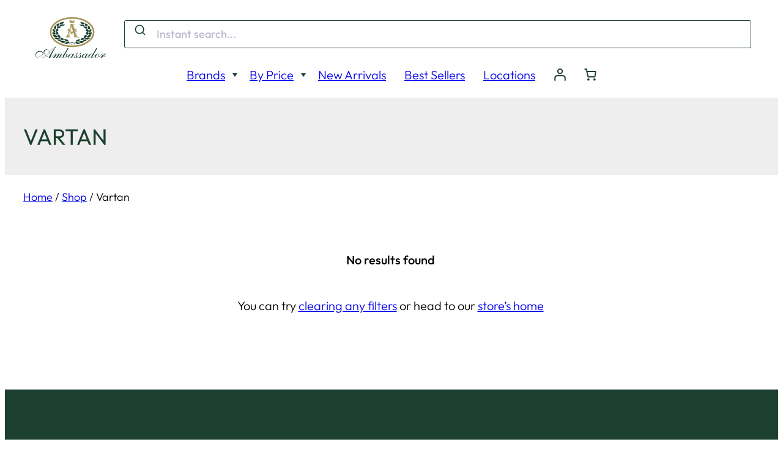

--- FILE ---
content_type: image/svg+xml
request_url: https://ambassadorcigars.com/wp-content/uploads/2018/12/AFC-Green-Gold.svg
body_size: 15365
content:
<?xml version="1.0" encoding="UTF-8" standalone="no"?>
<!-- Created with Inkscape (http://www.inkscape.org/) -->

<svg
   xmlns:dc="http://purl.org/dc/elements/1.1/"
   xmlns:cc="http://creativecommons.org/ns#"
   xmlns:rdf="http://www.w3.org/1999/02/22-rdf-syntax-ns#"
   xmlns:svg="http://www.w3.org/2000/svg"
   xmlns="http://www.w3.org/2000/svg"
   xmlns:sodipodi="http://sodipodi.sourceforge.net/DTD/sodipodi-0.dtd"
   xmlns:inkscape="http://www.inkscape.org/namespaces/inkscape"
   id="svg2"
   version="1.1"
   inkscape:version="0.91 r13725"
   xml:space="preserve"
   width="763.61078"
   height="441.69894"
   viewBox="0 0 763.61078 441.69894"
   sodipodi:docname="AFC Green &amp; Gold.svg"
   inkscape:export-filename="/Users/michaelbowne/Desktop/AFC/Lounge/AFC-Green-&amp;-Gold-ll.png"
   inkscape:export-xdpi="300"
   inkscape:export-ydpi="300"><metadata
     id="metadata8"><rdf:RDF><cc:Work
         rdf:about=""><dc:format>image/svg+xml</dc:format><dc:type
           rdf:resource="http://purl.org/dc/dcmitype/StillImage" /><dc:title /></cc:Work></rdf:RDF></metadata><defs
     id="defs6"><clipPath
       clipPathUnits="userSpaceOnUse"
       id="clipPath18"><path
         d="m 0.06688525,572.4261 610.88861475,0 0,-353.3592 -610.88861475,0 0,353.3592 z"
         id="path20"
         inkscape:connector-curvature="0" /></clipPath><clipPath
       clipPathUnits="userSpaceOnUse"
       id="clipPath24"><path
         d="m 0,219 612,0 0,354 -612,0 0,-354 z"
         id="path26"
         inkscape:connector-curvature="0" /></clipPath><clipPath
       clipPathUnits="userSpaceOnUse"
       id="clipPath50"><path
         d="m 0,219 612,0 0,354 -612,0 0,-354 z"
         id="path52"
         inkscape:connector-curvature="0" /></clipPath><clipPath
       clipPathUnits="userSpaceOnUse"
       id="clipPath60"><path
         d="m 0.06688525,572.4261 610.88861475,0 0,-353.3592 -610.88861475,0 0,353.3592 z"
         id="path62"
         inkscape:connector-curvature="0" /></clipPath><clipPath
       clipPathUnits="userSpaceOnUse"
       id="clipPath66"><path
         d="m 0,219 612,0 0,354 -612,0 0,-354 z"
         id="path68"
         inkscape:connector-curvature="0" /></clipPath><clipPath
       clipPathUnits="userSpaceOnUse"
       id="clipPath78"><path
         d="m 0,219 612,0 0,354 -612,0 0,-354 z"
         id="path80"
         inkscape:connector-curvature="0" /></clipPath></defs><sodipodi:namedview
     pagecolor="#ffffff"
     bordercolor="#666666"
     borderopacity="1"
     objecttolerance="10"
     gridtolerance="10"
     guidetolerance="10"
     inkscape:pageopacity="0"
     inkscape:pageshadow="2"
     inkscape:window-width="1440"
     inkscape:window-height="799"
     id="namedview4"
     showgrid="false"
     fit-margin-top="0"
     fit-margin-left="0"
     fit-margin-right="0"
     fit-margin-bottom="0"
     inkscape:zoom="0.63513856"
     inkscape:cx="518.71363"
     inkscape:cy="423.80533"
     inkscape:window-x="0"
     inkscape:window-y="1"
     inkscape:window-maximized="1"
     inkscape:current-layer="g10" /><g
     id="g10"
     inkscape:groupmode="layer"
     inkscape:label="AFC Green &amp; Gold"
     transform="matrix(1.25,0,0,-1.25,-0.08360656,715.53258)"><g
       id="g12" /><g
       id="g3595"><g
         clip-path="url(#clipPath24)"
         id="g22"><path
           inkscape:connector-curvature="0"
           id="path28"
           style="fill:#1c402f;fill-opacity:1;fill-rule:nonzero;stroke:none"
           d="m 124.6763,242.2705 c 3.011,6.4399 6.2772,12.7539 9.7987,18.9408 3.5204,6.1857 7.3897,12.3147 11.6057,18.3845 8.2927,12.1408 17.9988,24.2582 29.1185,36.3532 -7.4543,-3.1045 -15.5229,-8.2491 -24.2035,-15.4304 -8.6817,-7.1823 -17.9531,-16.4493 -27.8154,-27.8008 0.777,-2.6899 1.4169,-5.6552 1.9219,-8.898 0.1828,-1.3444 0.3422,-2.8972 0.4793,-4.6586 0.1371,-1.7613 0.2062,-3.4055 0.2062,-4.9339 0,-0.9274 0,-1.8315 0,-2.711 -0.1549,-1.2976 -0.2575,-2.2708 -0.3076,-2.9196 0,-0.7424 -0.0457,-1.4492 -0.1349,-2.1202 -0.0892,-0.6734 -0.3122,-2.0746 -0.6689,-4.206 z m -5.586,-11.4954 c 1.6175,4.0265 2.8092,7.9382 3.5717,11.7339 0.7636,3.7947 1.1459,7.6138 1.1459,11.4553 0,3.4724 -0.1817,6.5737 -0.5417,9.3048 -0.3601,2.73 -0.9231,5.3464 -1.6878,7.8457 l -8.2023,-8.8278 c -9.0351,-9.7786 -16.03354,-16.9855 -20.99085,-21.6184 3.74445,-2.7679 7.79105,-4.9696 12.13855,-6.6072 4.3464,-1.6375 9.2023,-2.7333 14.5665,-3.2863 z m -28.51653,11.0082 c 5.83797,5.2829 13.99463,13.6948 24.46773,25.2336 l 5.5615,6.1189 c -2.9184,5.6897 -6.402,10.0038 -10.453,12.9412 -4.0522,2.9374 -8.626,4.4066 -13.7182,4.4066 -5.69639,0 -10.53331,-2.1894 -14.51632,-6.5659 -3.98191,-4.3754 -5.97286,-9.7374 -5.97286,-16.0814 0,-5.0956 1.16715,-9.7274 3.50145,-13.8954 2.33318,-4.1692 6.04308,-8.2214 11.1297,-12.1576 z M 114.3504,219 l 2.1548,5.3932 1.8059,4.3564 c -5.0499,0.5073 -9.8232,1.6042 -14.3179,3.2886 -4.49582,1.6844 -8.96822,4.003 -13.41609,6.9583 C 82.83738,232.3079 74.73869,227.3016 66.28105,223.9818 57.82341,220.6599 48.96111,219 39.69193,219 27.45751,219 17.78256,221.6732 10.66931,227.0195 3.556066,232.367 0,239.6475 0,248.8587 c 0,8.9347 3.777902,16.6187 11.33259,23.0542 7.55469,6.4344 16.50059,9.6527 26.83659,9.6527 8.2503,0 14.93659,-1.9598 20.05777,-5.8781 5.12118,-3.9195 7.68289,-8.9404 7.68289,-15.0615 0,-7.4198 -2.77017,-13.4606 -8.3105,-18.1225 -5.54032,-4.6619 -12.69147,-6.9906 -21.45232,-6.9906 -2.27076,0 -4.00977,0.1337 -5.21482,0.4035 -1.20617,0.2698 -1.83154,0.6521 -1.87836,1.1471 0.13934,0.1783 0.28983,0.3132 0.45259,0.4035 0.16164,0.0903 0.42806,0.136 0.79927,0.136 l 0.69561,0 4.58944,-0.2096 c 8.15666,0 14.79614,2.0055 19.91843,6.0164 5.1223,4.0097 7.68289,9.0741 7.68289,15.1941 0,5.1 -2.00322,9.18 -6.01187,12.24 -4.00866,3.06 -9.44197,4.5905 -16.29994,4.5905 -10.10301,0 -18.80256,-2.973 -26.10085,-8.9191 -7.298295,-5.9461 -10.948,-12.9668 -10.948,-21.0633 0,-7.3117 3.208262,-13.2232 9.6259,-17.7346 6.41653,-4.5114 15.07036,-6.7666 25.95817,-6.7666 4.68085,0 9.12872,0.3924 13.34472,1.1761 4.216,0.7837 8.45652,2.0288 12.71934,3.7355 8.24807,3.2284 15.98446,8.0708 23.21253,14.5275 -6.06092,4.8637 -10.58459,9.9837 -13.56768,15.358 -2.98531,5.3731 -4.47685,10.9803 -4.47685,16.8171 0,6.5314 2.08348,11.8599 6.25266,15.9834 4.17029,4.1235 9.42636,6.1858 15.77377,6.1858 5.65069,0 11.06953,-1.7145 16.25873,-5.1391 5.188,-3.4245 9.588,-8.3773 13.2031,-14.8574 12.327,13.5944 23.0899,23.8491 32.2889,30.7616 9.1989,6.9126 19.0355,12.6202 29.5097,17.1204 -5.0509,-6.072 -9.9525,-12.5276 -14.7014,-19.3644 -4.751,-6.8367 -9.3037,-13.9868 -13.6601,-21.4478 -8.5747,-14.7872 -17.0079,-31.9845 -25.3039,-51.5897 3.2897,0 6.3932,0.6443 9.3127,1.9352 2.9184,1.2909 5.6518,3.1804 8.2001,5.6719 1.1583,1.1058 1.9687,1.6821 2.4324,1.7289 l 0.2085,-0.1393 0.2084,-0.2787 c 0,-1.8928 -2.1314,-4.1068 -6.3931,-6.6428 -4.2639,-2.5383 -9.258,-4.06 -14.9845,-4.5672 L 125.4801,220.5216 114.3504,219" /><path
           inkscape:connector-curvature="0"
           id="path30"
           style="fill:#1c402f;fill-opacity:1;fill-rule:nonzero;stroke:none"
           d="m 151.0302,219.4883 18.6209,27.7473 0.5562,0.9052 c 2.6398,3.8938 3.9608,6.4433 3.9608,7.6494 0,0.6031 -0.1394,1.0434 -0.417,1.3221 -0.2786,0.2776 -0.7881,0.4627 -1.5283,0.5563 -1.4826,0 -3.4401,-0.9754 -5.8725,-2.9262 -2.4324,-1.9509 -6.0342,-5.459 -10.8042,-10.5211 -0.5094,-0.5117 -1.1582,-1.2307 -1.9452,-2.1593 -0.7882,-0.9297 -1.2976,-1.5328 -1.5295,-1.8114 -1.5763,-1.9509 -2.642,-2.9508 -3.1971,-2.9965 l -0.486,0.1393 -0.2085,0.4181 c 0,0.3712 0.2319,0.8817 0.6956,1.5328 l 2.5717,3.2049 4.5181,4.9473 c 4.6341,4.9227 8.121,8.2313 10.4609,9.928 2.341,1.6944 4.4601,2.5427 6.3608,2.5427 1.6688,0 3.0121,-0.6164 4.0321,-1.846 1.0188,-1.2318 1.5294,-2.8683 1.5294,-4.9116 0,-2.2295 -0.4637,-4.5293 -1.3912,-6.8981 -0.8361,-2.5082 -2.2741,-5.3419 -4.3141,-8.5 6.3931,8.0819 11.4663,13.7951 15.2186,17.1393 3.7523,3.3443 6.926,5.0164 9.5211,5.0164 1.622,0 2.9775,-0.5808 4.0655,-1.7412 1.0891,-1.1616 1.6331,-2.5785 1.6331,-4.2506 0,-2.4625 -0.4748,-4.9818 -1.4246,-7.5591 -0.9498,-2.5785 -2.467,-5.3542 -4.5516,-8.3261 3.7512,4.3196 7.0174,7.9303 9.7965,10.8343 2.778,2.9017 5.0253,5.0743 6.7398,6.5146 3.5193,3.0187 6.3686,4.5281 8.5457,4.5281 1.574,0 2.8594,-0.6365 3.8559,-1.9096 0.9955,-1.2719 1.4938,-2.973 1.4938,-5.1022 0,-3.4713 -2.3621,-8.4465 -7.0854,-14.9265 l -1.7356,-2.4291 c -2.5929,-3.6107 -4.3309,-6.2605 -5.2104,-7.9493 -0.8795,-1.69 -1.3199,-3.0199 -1.3199,-3.9908 0,-0.8796 0.1851,-1.5284 0.5552,-1.9442 0.3701,-0.4169 0.9509,-0.6253 1.739,-0.6253 1.1114,0 3.0344,1.0478 5.7677,3.1458 2.7334,2.098 5.9305,5.0833 9.5903,8.9559 l 3.8225,4.1503 c 1.4826,1.6587 2.3867,2.4903 2.711,2.4903 0.3244,-0.0925 0.5318,-0.185 0.6254,-0.2764 l 0.2776,-0.417 c 0,-0.6922 -2.0612,-3.1603 -6.1858,-7.4041 l -0.8338,-0.8305 c -3.8916,-4.0154 -7.169,-7.0018 -9.8333,-8.9627 -2.6653,-1.9619 -4.692,-2.9418 -6.0809,-2.9418 -1.9921,0 -3.6263,0.913 -4.9005,2.7423 -1.273,1.8282 -1.9096,4.2695 -1.9096,7.3239 0,2.0824 0.5652,4.3498 1.7,6.8034 1.1326,2.4524 3.5962,6.0163 7.392,10.6916 l 2.1503,2.6375 c 1.3422,1.6654 2.36,3.0544 3.0544,4.1647 0.6945,1.1103 1.0412,1.9676 1.0412,2.5695 0,0.6009 -0.1393,1.0412 -0.4169,1.3188 -0.1393,0.2307 -0.5317,0.3701 -1.1805,0.4169 -2.0378,0 -6.1947,-3.293 -12.4697,-9.8767 -6.2749,-6.5838 -13.9277,-15.6935 -22.9583,-27.3305 l -9.9336,-0.9731 18.4759,27.7473 c 0.7882,1.2051 1.5518,2.3878 2.2931,3.5483 0.6008,0.9731 1.0412,1.7368 1.3199,2.2941 0.5551,1.1126 0.8338,2.0634 0.8338,2.8516 0,0.6019 -0.1516,1.0423 -0.4526,1.321 -0.301,0.2786 -0.8227,0.418 -1.5629,0.418 -3.7054,0 -14.2209,-10.6872 -31.5431,-32.0603 l -4.1691,-5.1469 -10.0741,-0.9731" /><path
           inkscape:connector-curvature="0"
           id="path32"
           style="fill:#1c402f;fill-opacity:1;fill-rule:nonzero;stroke:none"
           d="m 288.6254,306.5784 -35.4346,-60.1945 c -4.6798,-7.8991 -7.8535,-13.4673 -9.5212,-16.7001 -1.3432,-2.7724 -2.0154,-4.7366 -2.0154,-5.8904 0,-1.0166 0.3244,-1.7223 0.9731,-2.1146 0.6488,-0.3924 1.7379,-0.5886 3.2663,-0.5886 4.9573,0 9.5668,2.2194 13.8296,6.6595 4.2639,4.439 6.9739,10.1955 8.1321,17.272 l 0.6945,6.1033 c 0.5095,5.7811 2.1772,8.6717 5.0042,8.6717 1.2975,0 2.3042,-0.4983 3.0221,-1.4927 0.719,-0.9955 1.0779,-2.4424 1.0779,-4.3386 0,-2.9619 -0.7881,-6.3173 -2.3632,-10.0663 -1.5752,-3.7489 -3.7757,-7.5201 -6.6016,-11.3136 l 1.1114,-0.2096 1.321,-0.2073 c 1.5283,0 3.3353,0.5406 5.4199,1.6242 2.0846,1.0813 4.1235,2.6141 6.1167,4.5972 l 2.0154,2.0735 0.417,0.3455 0.5551,0.1383 0.4169,-0.2085 0.1394,-0.6231 -0.0691,-0.5541 -1.6677,-2.0065 c -2.0857,-2.3544 -4.3565,-4.1659 -6.8123,-5.4344 -2.4558,-1.2697 -5.003,-1.9029 -7.6439,-1.9029 l -1.9452,0.0691 c -0.6031,0 -1.0657,0.0457 -1.3901,0.1393 -3.4758,-3.6932 -7.101,-6.5224 -10.8767,-8.4832 -3.7767,-1.962 -7.4487,-2.943 -11.0148,-2.943 -2.5484,0 -4.5872,0.7848 -6.1156,2.3555 -1.4369,1.6632 -2.1548,3.9027 -2.1548,6.7219 0,2.8627 1.8059,8.1054 5.4199,15.727 l 0.1394,0.2776 -3.4045,-3.8314 -1.1114,-1.2541 c -0.9732,-1.1148 -1.6465,-1.6967 -2.0166,-1.7424 l -0.5551,0.0702 -0.1394,0.4861 c 0,0.2775 0.9498,1.5762 2.8482,3.8949 8.2425,9.7385 15.8607,20.5427 22.8547,32.4126 l 18.2106,31.2042 9.8678,1.2563" /><path
           inkscape:connector-curvature="0"
           id="path34"
           style="fill:#1c402f;fill-opacity:1;fill-rule:nonzero;stroke:none"
           d="m 291.642,225.9494 c 0,-1.3411 0.2898,-2.4057 0.8684,-3.1916 0.5796,-0.787 1.4246,-1.1794 2.5371,-1.1794 1.5752,0 3.5438,0.7859 5.9082,2.3588 2.3622,1.573 4.7946,3.7713 7.2983,6.5938 1.8985,2.0813 3.5795,4.1168 5.0387,6.1066 1.4581,1.9899 2.7445,4.0488 3.8571,6.178 2.1325,4.1179 3.1971,7.5881 3.1971,10.4107 0,1.2953 -0.4638,2.3365 -1.389,3.1235 -0.8818,0.8785 -1.9709,1.3188 -3.2685,1.3188 -2.3164,0 -4.8536,-1.0077 -7.6093,-3.0199 -2.7568,-2.0132 -5.4333,-4.8358 -8.0284,-8.4677 -2.5952,-3.6318 -4.6452,-7.2871 -6.1512,-10.9658 -1.5061,-3.6787 -2.2585,-6.7665 -2.2585,-9.2658 z m 30.4461,24.1389 5.8391,8.5568 9.3818,0.5563 -15.6389,-24.5737 c -2.2752,-3.6107 -3.7378,-6.1099 -4.3888,-7.4978 -0.6031,-1.5272 -0.9063,-2.73 -0.9063,-3.6096 0,-0.787 0.1617,-1.3544 0.486,-1.7011 0.3244,-0.3467 0.8796,-0.5195 1.6677,-0.5195 1.204,0 3.0801,0.9899 5.6284,2.9731 2.5472,1.982 5.7889,5.0019 9.7274,9.0585 l 3.8213,4.0811 c 1.389,1.5205 2.2931,2.3276 2.7089,2.4201 0.3244,0 0.5328,-0.0468 0.6265,-0.1382 l 0.2073,-0.4169 c 0,-0.5529 -0.5339,-1.4525 -1.5985,-2.6977 -0.7425,-0.8785 -1.4135,-1.6387 -2.0166,-2.2842 -0.6031,-0.6465 -1.5763,-1.6386 -2.9196,-2.9764 -5.0052,-5.1211 -8.6995,-8.4542 -11.0862,-10.0004 C 321.2409,219.7725 319.0058,219 316.919,219 c -1.9006,0 -3.3476,0.5997 -4.3431,1.797 -0.9977,1.1983 -1.496,2.9496 -1.496,5.2527 l 0,2.0054 c 0.116,0.7826 0.1873,1.2887 0.2174,1.5195 0.029,0.2307 0.1873,0.8527 0.4749,1.8672 -3.2439,-4.1023 -6.3809,-7.2002 -9.4163,-9.2971 -3.0344,-2.0968 -5.8714,-3.1447 -8.5123,-3.1447 -2.5015,0 -4.5181,1.2686 -6.0464,3.8069 -0.6956,1.2909 -1.2296,2.8147 -1.5997,4.5682 -0.3701,1.7524 -0.5551,3.7824 -0.5551,6.0911 l 0.2118,3.3219 c 0.1393,1.1527 0.3734,2.2373 0.7023,3.2529 -0.3724,-0.6042 -0.6276,-0.9754 -0.767,-1.1148 -0.3255,-0.418 -0.6042,-0.7435 -0.8361,-0.9754 -0.5573,-0.4648 -0.9988,-0.6967 -1.3232,-0.6967 -0.3244,0 -0.5339,0.0457 -0.6276,0.1393 l -0.2084,0.4181 c 0,0.418 0.603,1.3243 1.8081,2.7177 l 4.8681,5.2951 c 4.4044,4.4122 8.8556,7.849 13.3537,10.3115 4.498,2.4614 8.6003,3.6921 12.3102,3.6921 2.273,0 4.0934,-0.6031 5.4601,-1.8093 1.3678,-1.2061 2.0511,-2.8058 2.0511,-4.8001 0,-0.6031 0,-1.0902 0,-1.4603 l -0.5574,-1.6699" /><path
           inkscape:connector-curvature="0"
           id="path36"
           style="fill:#1c402f;fill-opacity:1;fill-rule:nonzero;stroke:none"
           d="m 357.4938,256.322 c -3.381,-3.468 -7.1556,-7.5592 -11.3225,-12.2724 -3.798,-4.4378 -5.9974,-6.6796 -6.5994,-6.7253 l -0.4871,0 -0.2074,0.4181 c 0,0.7424 3.7556,5.2014 11.268,13.377 l 7.3484,7.8724 c 0.8205,1.904 1.7212,3.3788 2.7011,4.4245 0.9799,1.0445 1.9943,1.5673 3.0433,1.5673 0.9118,0 1.6063,-0.2196 2.0846,-0.6599 0.4793,-0.4392 0.719,-1.1226 0.719,-2.0478 0,-0.6945 -0.2286,-1.3422 -0.6834,-1.943 -0.4559,-0.602 -1.2061,-1.1338 -2.254,-1.5953 l -0.9565,-0.3478 c -1.7657,-0.6488 -2.6475,-2.2451 -2.6475,-4.7889 0,-1.8974 0.4403,-4.6976 1.3232,-8.3986 0.418,-1.8505 0.7424,-3.4936 0.9754,-4.9283 0.2319,-1.4347 0.3489,-2.6141 0.3489,-3.5394 0,-1.4347 -0.117,-2.7423 -0.3478,-3.9217 -0.2318,-1.1805 -0.4169,-1.9898 -0.5562,-2.429 -0.1394,-0.4404 -0.4392,-1.1226 -0.9019,-2.0478 2.1314,2.1225 4.4479,4.5705 6.9494,7.3406 2.5015,2.7691 3.9384,4.1558 4.3096,4.1558 l 0.5563,-0.2084 0.2776,-0.485 c 0,-0.3689 -0.4169,-1.0835 -1.2508,-2.1447 l -4.3085,-4.7065 c -4.818,-4.9841 -8.8378,-8.4432 -12.0583,-10.3817 -3.2194,-1.9375 -6.4054,-2.9062 -9.5557,-2.9062 -2.9184,0 -5.2583,0.67 -7.0185,2.0088 -1.7601,1.3388 -2.6408,3.1168 -2.6408,5.3341 0,1.1995 0.4292,2.2618 1.2853,3.1848 0.8584,0.9242 1.8895,1.3868 3.0934,1.3868 0.8339,0 1.5406,-0.2664 2.1192,-0.7959 0.5797,-0.5307 0.8695,-1.1638 0.8695,-1.9018 0,-0.5072 -0.2898,-1.3611 -0.8695,-2.5595 -0.5786,-1.1995 -0.8684,-2.1448 -0.8684,-2.8359 0,-0.4158 0.1962,-0.7737 0.5897,-1.0724 0.3935,-0.301 0.9141,-0.4493 1.5629,-0.4493 3.1938,0 6.3886,2.9463 9.5824,8.8412 3.1949,5.8948 4.7912,12.8419 4.7912,20.8414 l 0,1.9408 -0.2642,3.3989" /><path
           inkscape:connector-curvature="0"
           id="path38"
           style="fill:#1c402f;fill-opacity:1;fill-rule:nonzero;stroke:none"
           d="m 388.4896,256.322 c -3.3822,-3.468 -7.1556,-7.5592 -11.3237,-12.2724 -3.7969,-4.4378 -5.9974,-6.6796 -6.5993,-6.7253 l -0.4861,0 -0.2084,0.4181 c 0,0.7424 3.7567,5.2014 11.269,13.377 l 7.3485,7.8724 c 0.8204,1.904 1.7212,3.3788 2.6999,4.4245 0.9799,1.0445 1.9943,1.5673 3.0444,1.5673 0.9108,0 1.6052,-0.2196 2.0846,-0.6599 0.4793,-0.4392 0.719,-1.1226 0.719,-2.0478 0,-0.6945 -0.2296,-1.3422 -0.6845,-1.943 -0.4548,-0.602 -1.2061,-1.1338 -2.2529,-1.5953 l -0.9575,-0.3478 c -1.7658,-0.6488 -2.6476,-2.2451 -2.6476,-4.7889 0,-1.8974 0.4415,-4.6976 1.3243,-8.3986 0.4181,-1.8505 0.7425,-3.4936 0.9755,-4.9283 0.2318,-1.4347 0.3478,-2.6141 0.3478,-3.5394 0,-1.4347 -0.116,-2.7423 -0.3467,-3.9217 -0.2319,-1.1805 -0.4169,-1.9898 -0.5563,-2.429 -0.1393,-0.4404 -0.4403,-1.1226 -0.9029,-2.0478 2.1314,2.1225 4.4478,4.5705 6.9504,7.3406 2.5016,2.7691 3.9385,4.1558 4.3097,4.1558 l 0.5562,-0.2084 0.2776,-0.485 c 0,-0.3689 -0.4169,-1.0835 -1.2507,-2.1447 l -4.3086,-4.7065 c -4.819,-4.9841 -8.8377,-8.4432 -12.0583,-10.3817 -3.2205,-1.9375 -6.4053,-2.9062 -9.5556,-2.9062 -2.9184,0 -5.2583,0.67 -7.0185,2.0088 -1.7602,1.3388 -2.6409,3.1168 -2.6409,5.3341 0,1.1995 0.4292,2.2618 1.2853,3.1848 0.8584,0.9242 1.8896,1.3868 3.0935,1.3868 0.8338,0 1.5395,-0.2664 2.1191,-0.7959 0.5786,-0.5307 0.8684,-1.1638 0.8684,-1.9018 0,-0.5072 -0.2898,-1.3611 -0.8684,-2.5595 -0.5796,-1.1995 -0.8684,-2.1448 -0.8684,-2.8359 0,-0.4158 0.1951,-0.7737 0.5897,-1.0724 0.3936,-0.301 0.913,-0.4493 1.5618,-0.4493 3.1949,0 6.3898,2.9463 9.5836,8.8412 3.1937,5.8948 4.7912,12.8419 4.7912,20.8414 l 0,1.9408 -0.2642,3.3989" /><path
           inkscape:connector-curvature="0"
           id="path40"
           style="fill:#1c402f;fill-opacity:1;fill-rule:nonzero;stroke:none"
           d="m 409.7167,225.9494 c 0,-1.3411 0.2887,-2.4057 0.8684,-3.1916 0.5786,-0.787 1.4236,-1.1794 2.5361,-1.1794 1.5751,0 3.5449,0.7859 5.9082,2.3588 2.3621,1.573 4.7956,3.7713 7.2983,6.5938 1.8995,2.0813 3.5794,4.1168 5.0387,6.1066 1.4592,1.9899 2.7445,4.0488 3.857,6.178 2.1314,4.1179 3.1982,7.5881 3.1982,10.4107 0,1.2953 -0.4637,2.3365 -1.3912,3.1235 -0.8806,0.8785 -1.9686,1.3188 -3.2662,1.3188 -2.3165,0 -4.8548,-1.0077 -7.6104,-3.0199 -2.7568,-2.0132 -5.4322,-4.8358 -8.0285,-8.4677 -2.5951,-3.6318 -4.6441,-7.2871 -6.1501,-10.9658 -1.5071,-3.6787 -2.2585,-6.7665 -2.2585,-9.2658 z m 30.4462,24.1389 5.838,8.5568 9.3817,0.5563 -15.6377,-24.5737 c -2.2764,-3.6107 -3.7389,-6.1099 -4.3888,-7.4978 -0.6042,-1.5272 -0.9063,-2.73 -0.9063,-3.6096 0,-0.787 0.1616,-1.3544 0.486,-1.7011 0.3244,-0.3467 0.8795,-0.5195 1.6677,-0.5195 1.2039,0 3.08,0.9899 5.6284,2.9731 2.5472,1.982 5.7889,5.0019 9.7262,9.0585 l 3.8214,4.0811 c 1.389,1.5205 2.2919,2.3276 2.7099,2.4201 0.3244,0 0.5318,-0.0468 0.6254,-0.1382 l 0.2085,-0.4169 c 0,-0.5529 -0.534,-1.4525 -1.5997,-2.6977 -0.7413,-0.8785 -1.4135,-1.6387 -2.0155,-2.2842 -0.6031,-0.6465 -1.5762,-1.6386 -2.9195,-2.9764 -5.0053,-5.1211 -8.7007,-8.4542 -11.0874,-10.0004 -2.3866,-1.5462 -4.6228,-2.3187 -6.7074,-2.3187 -1.9007,0 -3.3488,0.5997 -4.3442,1.797 -0.9977,1.1983 -1.4949,2.9496 -1.4949,5.2527 l 0,2.0054 c 0.1159,0.7826 0.1873,1.2887 0.2163,1.5195 0.0289,0.2307 0.1872,0.8527 0.476,1.8672 -3.244,-4.1023 -6.382,-7.2002 -9.4164,-9.2971 -3.0355,-2.0968 -5.8725,-3.1447 -8.5134,-3.1447 -2.5015,0 -4.5181,1.2686 -6.0464,3.8069 -0.6956,1.2909 -1.2284,2.8147 -1.5985,4.5682 -0.3701,1.7524 -0.5552,3.7824 -0.5552,6.0911 l 0.2107,3.3219 c 0.1393,1.1527 0.3734,2.2373 0.7023,3.2529 -0.3723,-0.6042 -0.6265,-0.9754 -0.7658,-1.1148 -0.3255,-0.418 -0.6042,-0.7435 -0.8361,-0.9754 -0.5574,-0.4648 -0.9999,-0.6967 -1.3243,-0.6967 -0.3244,0 -0.5329,0.0457 -0.6265,0.1393 l -0.2096,0.4181 c 0,0.418 0.6031,1.3243 1.8081,2.7177 l 4.8682,5.2951 c 4.4044,4.4122 8.8567,7.849 13.3547,10.3115 4.4969,2.4614 8.6003,3.6921 12.3102,3.6921 2.2719,0 4.0923,-0.6031 5.459,-1.8093 1.3678,-1.2061 2.0523,-2.8058 2.0523,-4.8001 0,-0.6031 0,-1.0902 0,-1.4603 l -0.5574,-1.6699" /><path
           inkscape:connector-curvature="0"
           id="path42"
           style="fill:#1c402f;fill-opacity:1;fill-rule:nonzero;stroke:none"
           d="m 465.7989,225.9494 c 0,-1.3411 0.2898,-2.4057 0.8684,-3.1916 0.5797,-0.787 1.4246,-1.1794 2.5372,-1.1794 1.5751,0 3.5438,0.7859 5.9082,2.3588 2.3621,1.573 4.7945,3.7713 7.2971,6.5938 1.9007,2.0813 3.5795,4.1168 5.0398,6.1066 1.4593,1.9899 2.7446,4.0488 3.8571,6.178 2.1314,4.1179 3.1971,7.5881 3.1971,10.4107 0,1.2953 -0.4637,2.3365 -1.3901,3.1235 -0.8807,0.8785 -1.9698,1.3188 -3.2673,1.3188 -2.3165,0 -4.8537,-1.0077 -7.6105,-3.0199 -2.7556,-2.0132 -5.4322,-4.8358 -8.0273,-8.4677 -2.5952,-3.6318 -4.6452,-7.2871 -6.1512,-10.9658 -1.5061,-3.6787 -2.2585,-6.7665 -2.2585,-9.2658 z m 30.4305,24.1088 31.6,56.0966 9.2424,0.4236 -38.8425,-67.4214 c -2.1715,-3.7668 -3.9507,-7.1155 -5.3363,-10.0451 -1.1092,-2.4658 -1.6632,-4.3263 -1.6632,-5.5804 0,-0.5117 0.2073,-0.9765 0.6242,-1.3946 0.3701,-0.2798 0.9264,-0.4659 1.6677,-0.5585 0.9721,0 2.8605,1.1371 5.6618,3.4134 2.8025,2.2752 6.0788,5.3653 9.8311,9.267 l 2.9173,3.2049 c 1.4347,1.5785 2.3153,2.3688 2.6397,2.3688 0.3244,0 0.5329,-0.0468 0.6265,-0.1382 l 0.2073,-0.4169 c 0,-0.5529 -0.5328,-1.4525 -1.5985,-2.6977 -0.7413,-0.8785 -1.4135,-1.6387 -2.0155,-2.2842 -0.6031,-0.6465 -1.5763,-1.6386 -2.9195,-2.9764 -5.0053,-5.1211 -8.7018,-8.4542 -11.0874,-10.0004 C 495.3978,219.7725 493.1616,219 491.077,219 c -1.9006,0 -3.3487,0.5997 -4.3453,1.797 -0.9966,1.1983 -1.4937,2.9496 -1.4937,5.2527 l 0,2.0054 c 0.1148,0.7826 0.1872,1.2887 0.2162,1.5195 0.0279,0.2307 0.1873,0.8527 0.476,1.8672 -3.2439,-4.1023 -6.3831,-7.2002 -9.4174,-9.2971 -3.0344,-2.0968 -5.8714,-3.1447 -8.5123,-3.1447 -2.5015,0 -4.5181,1.2686 -6.0464,3.8069 -0.6956,1.2909 -1.2296,2.8147 -1.5997,4.5682 -0.3701,1.7524 -0.5551,3.7824 -0.5551,6.0911 l 0.2118,3.3219 c 0.1393,1.1527 0.3734,2.2373 0.7023,3.2529 -0.3724,-0.6042 -0.6276,-0.9754 -0.767,-1.1148 -0.3255,-0.418 -0.6042,-0.7435 -0.836,-0.9754 -0.5574,-0.4648 -0.9989,-0.6967 -1.3233,-0.6967 -0.3243,0 -0.5339,0.0457 -0.6276,0.1393 l -0.2084,0.4181 c 0,0.418 0.6031,1.3243 1.8081,2.7177 l 4.8681,5.2951 c 4.4044,4.4122 8.8557,7.849 13.3537,10.3115 4.498,2.4614 8.6003,3.6921 12.3102,3.6921 2.2719,0 4.0923,-0.5998 5.4601,-1.797 1.3667,-1.1984 2.0522,-2.7891 2.0522,-4.7712 0,-0.5997 -0.0434,-1.0835 -0.1293,-1.4514 l -0.4448,-1.7501" /><path
           inkscape:connector-curvature="0"
           id="path44"
           style="fill:#1c402f;fill-opacity:1;fill-rule:nonzero;stroke:none"
           d="m 522.162,226.3652 c 0,-1.6198 0.3467,-2.8683 1.0411,-3.7478 0.6945,-0.8796 1.8071,-1.3177 3.3365,-1.3177 1.5283,0 3.5561,0.7748 6.081,2.3243 2.5249,1.5506 4.9696,3.5973 7.3328,6.1423 3.0578,3.332 5.5014,6.8602 7.3318,10.5846 1.8293,3.7244 2.7456,7.1132 2.7456,10.1677 0,2.2217 -0.476,3.9674 -1.4258,5.2404 -0.9486,1.272 -2.2819,1.9096 -3.9963,1.9096 -2.0389,0 -4.2852,-0.9609 -6.741,-2.8805 -2.4569,-1.9208 -5.0509,-4.8013 -7.7832,-8.6405 -2.5026,-3.5182 -4.449,-7.0352 -5.8379,-10.5511 -1.3901,-3.5171 -2.0846,-6.5938 -2.0846,-9.2313 z m 23.8836,6.2203 0.6265,-0.1393 1.6676,-0.2776 c 1.7602,0 3.6954,0.5406 5.8023,1.6242 2.108,1.0813 4.1124,2.6141 6.0119,4.5972 l 1.807,2.1415 0.4861,0.2775 0.6944,0.1383 0.417,-0.2085 0.1393,-0.6231 -0.0691,-0.4838 -0.0702,-0.2085 -1.5975,-1.8683 c -1.9463,-2.3544 -4.1814,-4.1659 -6.7063,-5.4344 -2.5238,-1.2697 -5.129,-1.9029 -7.8167,-1.9029 l -1.9452,0.0691 c -0.5563,0 -0.9732,0.0457 -1.2508,0.1393 -1.5763,-1.7089 -3.2205,-3.2785 -4.9339,-4.7098 -1.7145,-1.4314 -3.3933,-2.6542 -5.0376,-3.6709 -1.6454,-1.0155 -3.1971,-1.7769 -4.6563,-2.2841 C 528.156,219.2553 526.7548,219 525.4115,219 c -3.0578,0 -5.4099,1.2686 -7.0531,3.8069 -1.6454,2.5372 -2.4669,6.1835 -2.4669,10.9368 0,0.4147 0,0.7714 0,1.0724 0,0.2999 0.0802,0.9342 0.243,1.904 0.1627,0.9688 0.4537,2.1448 0.8717,3.5305 l -1.9508,-2.2296 c -0.418,-0.418 -0.8138,-0.6276 -1.185,-0.6276 l -0.4871,0.0703 c -0.1394,0.2318 -0.2096,0.3935 -0.2096,0.4871 0,0.2319 0.3489,0.8361 1.0434,1.8115 l 4.799,5.5047 c 4.2662,4.644 8.6015,8.2781 13.0059,10.9034 4.4055,2.623 8.4164,3.9362 12.0326,3.9362 2.9675,0 5.3442,-0.9275 7.13,-2.7802 1.7847,-1.8528 2.6776,-4.3543 2.6776,-7.5057 0,-2.4101 -0.6175,-4.993 -1.8493,-7.7497 -1.233,-2.7557 -3.2228,-5.9183 -5.9673,-9.4855" /></g><path
         inkscape:connector-curvature="0"
         id="path54"
         style="fill:#1c402f;fill-opacity:1;fill-rule:nonzero;stroke:none"
         d="m 563.4179,219.6276 18.4837,27.6091 0.5574,0.9041 c 2.6398,3.8938 3.9596,6.4433 3.9596,7.6494 0,0.6031 -0.1393,1.0434 -0.4169,1.3221 -0.2787,0.2776 -0.7881,0.4627 -1.5283,0.5563 -1.4826,0 -3.4402,-0.9754 -5.8714,-2.9262 -2.4324,-1.9509 -6.0353,-5.459 -10.8053,-10.5211 -0.5095,-0.5117 -1.1583,-1.2307 -1.9453,-2.1593 -0.7881,-0.9297 -1.2976,-1.5328 -1.5294,-1.8114 -1.5752,-1.9509 -2.6409,-2.9508 -3.196,-2.9965 l -0.4872,0.1393 -0.2073,0.4181 c 0,0.3712 0.2318,0.8817 0.6956,1.5328 l 2.5706,3.2049 4.5181,4.9473 c 4.634,4.9227 8.121,8.2313 10.462,9.928 2.341,1.6944 4.4601,2.5427 6.3608,2.5427 1.6219,0 2.9529,-0.5785 3.9964,-1.7379 1.0422,-1.1582 1.564,-2.6163 1.564,-4.3754 0,-2.2685 -0.4292,-4.5961 -1.2887,-6.9817 -0.8595,-2.3856 -2.7066,-5.9394 -5.5392,-10.6626 l 0.1393,0.1393 c 1.7613,1.6666 3.5215,3.3331 5.284,5.0008 2.2707,2.1303 4.5426,4.1915 6.8133,6.1824 1.8071,4.8158 3.545,8.0931 5.2149,9.8299 1.6676,1.7368 3.8224,2.6052 6.4644,2.6052 0.9275,0 1.6922,-0.2319 2.2953,-0.6945 0.602,-0.3712 0.9264,-0.9052 0.9732,-1.5997 0,-1.6219 -2.7546,-4.4701 -8.2615,-8.5468 l -2.1526,-1.5974 c -1.9898,-1.4826 -3.4947,-3.0823 -4.5125,-4.7957 -0.8795,-1.7602 -1.3187,-3.6597 -1.3187,-5.6975 0,-1.1582 0.3355,-2.0857 1.0055,-2.7802 0.6711,-0.6945 1.5149,-1.0423 2.5349,-1.0423 2.36,0 4.7422,1.1259 7.1501,3.3788 l 3.6786,3.38 c 0.2765,0 0.4861,-0.0926 0.6254,-0.2765 l 0.2074,-0.4158 c 0,-1.1058 -1.3433,-2.7066 -4.0276,-4.8035 -2.6855,-2.0968 -5.1168,-3.1436 -7.2928,-3.1436 -1.9909,0 -3.4847,0.4838 -4.479,1.4537 -0.9955,0.9698 -1.4927,2.3331 -1.4927,4.0878 0,0.6465 0.1393,1.5238 0.418,2.6341 0.1394,0.5998 0.2542,1.0156 0.3478,1.2463 0.2787,0.8773 0.6276,1.8472 1.0457,2.9095 -2.7813,-2.3621 -5.9105,-5.4188 -9.3874,-9.171 -3.6162,-3.9831 -7.5101,-8.6138 -11.6826,-13.8932 l -9.9436,-0.9721" /><g
         clip-path="url(#clipPath66)"
         id="g64"><g
           transform="matrix(1.114754,0,0,1.114754,0,219)"
           id="g70"><path
             inkscape:connector-curvature="0"
             id="path72"
             style="fill:none;stroke:#a39354;stroke-width:12;stroke-linecap:butt;stroke-linejoin:miter;stroke-miterlimit:10;stroke-dasharray:none;stroke-opacity:1"
             d="m 285.375,311.044 c 92.569,0 167.615,-49.068 167.615,-109.596 0,-60.528 -75.046,-109.596 -167.615,-109.596 -92.574,0 -167.618,49.068 -167.618,109.596 0,60.528 75.044,109.596 167.618,109.596 z" /></g></g><path
         inkscape:connector-curvature="0"
         id="path82"
         style="fill:#1c402f;fill-opacity:1;fill-rule:evenodd;stroke:none"
         d="m 187.9776,489.1506 c 2.9095,4.6296 8.3585,9.6906 16.125,11.8276 3.6742,5.9973 1.0701,13.0749 0.9352,19.4903 -7.3596,-4.8915 -23.7922,-5.5381 -22.6061,-15.4471 0.8027,-5.5861 2.5963,-10.705 5.5459,-15.8708" /><path
         inkscape:connector-curvature="0"
         id="path84"
         style="fill:#1c402f;fill-opacity:1;fill-rule:evenodd;stroke:none"
         d="m 207.6753,493.8482 c 10.3305,0.6209 20.021,2.642 30.3515,4.1179 8.6716,1.3199 13.7716,5.6719 17.2129,9.9492 -10.3282,0.4637 -20.147,1.8638 -27.7975,1.2418 -5.2293,-0.4648 -9.1823,-2.4848 -11.987,-4.5861 -4.2093,-3.0288 -7.3964,-6.4477 -7.7799,-10.7228" /><path
         inkscape:connector-curvature="0"
         id="path86"
         style="fill:#1c402f;fill-opacity:1;fill-rule:evenodd;stroke:none"
         d="m 184.8073,471.6657 c 5.2282,2.0211 9.8187,5.4411 14.4093,8.082 2.04,-1.476 0,-3.963 1.02,-5.2851 10.5857,4.1202 18.4893,10.0272 21.0421,18.6532 -10.967,-2.0991 -25.7597,2.4101 -31.7549,-4.8949 -2.9329,-2.332 -1.2742,-12.2801 -4.7165,-16.5552" /><path
         inkscape:connector-curvature="0"
         id="path88"
         style="fill:#1c402f;fill-opacity:1;fill-rule:evenodd;stroke:none"
         d="m 168.621,462.8257 c 1.9029,6.0018 7.9449,6.6439 10.3093,12.3682 2.2942,5.3408 2.6119,11.6157 0.8963,16.2587 -1.6967,4.7422 -5.6463,7.2024 -6.9985,11.5879 -4.4333,-8.1377 -14.1038,-15.2744 -12.4618,-26.5334 1.8081,-5.2561 6.8424,-8.4944 8.2547,-13.6814" /><path
         inkscape:connector-curvature="0"
         id="path90"
         style="fill:#1c402f;fill-opacity:1;fill-rule:evenodd;stroke:none"
         d="m 177.5313,444.546 c 5.2282,2.8749 15.1751,5.8301 18.2362,9.9491 4.2082,7.1501 1.7848,13.755 1.02,20.5929 -6.2493,-5.9049 -20.148,-6.6049 -22.3162,-15.698 -0.7647,-3.42 0.6376,-11.424 3.06,-14.844" /><path
         inkscape:connector-curvature="0"
         id="path92"
         style="fill:#1c402f;fill-opacity:1;fill-rule:evenodd;stroke:none"
         d="m 189.0523,419.7449 c 2.5227,2.7769 0.962,7.5491 1.6832,10.4676 3.244,-0.1416 3.7244,-2.3477 6.1278,-2.9887 6.3686,7.0475 -1.8025,14.4539 -5.6484,20.507 -3.2439,-1.9218 -7.81,-2.9206 -11.2936,-5.0576 -7.0898,-3.915 -4.0856,-10.7518 -4.4467,-15.2365 4.9272,-2.3499 9.3728,-4.9149 13.5777,-7.6918" /><path
         inkscape:connector-curvature="0"
         id="path94"
         style="fill:#1c402f;fill-opacity:1;fill-rule:evenodd;stroke:none"
         d="m 171.9709,421.5742 c 1.7602,4.332 -1.7602,9.5334 1.7602,13.6301 -3.3844,6.4623 -17.1951,6.4623 -27.0752,8.354 3.1124,-6.2259 -4.1981,-14.105 4.6006,-19.5416 4.468,-1.8126 10.5601,-0.6299 15.164,-1.4191 2.7078,-0.0781 3.9262,-0.709 5.5504,-1.0234" /><path
         inkscape:connector-curvature="0"
         id="path96"
         style="fill:#1c402f;fill-opacity:1;fill-rule:evenodd;stroke:none"
         d="m 170.7491,440.3066 c 1.8839,8.0674 1.2151,15.3457 -7.1645,23.9504 -4.0343,4.2517 -10.0807,5.9016 -14.5208,9.0374 2.487,-8.1656 -2.7278,-15.8318 6.8758,-24.2348 4.3598,-2.6408 9.5769,-4.8681 14.8095,-8.753" /><path
         inkscape:connector-curvature="0"
         id="path98"
         style="fill:#1c402f;fill-opacity:1;fill-rule:evenodd;stroke:none"
         d="m 211.587,391.0812 c 5.0599,2.9174 2.9329,8.3328 3.7478,12.8498 1.9118,9.8511 -11.8788,15.2198 -20.7456,21.323 -4.4378,-9.4966 -7.6148,-21.343 7.5313,-28.521 3.7701,-2.07 6.1992,-3.6708 9.4665,-5.6518" /><path
         inkscape:connector-curvature="0"
         id="path100"
         style="fill:#1c402f;fill-opacity:1;fill-rule:evenodd;stroke:none"
         d="m 189.2473,381.3885 c 5.2271,4.2739 15.9388,3.0299 24.2281,1.9396 -0.2553,1.8672 1.5295,3.9652 -2.1682,4.5872 -12.8799,7.3061 -31.115,12.6692 -50.3713,7.9271 6.6317,-5.5181 10.3305,-12.1241 22.828,-14.1452 2.1682,-0.3868 3.5683,-0.622 5.4834,-0.3087" /><path
         inkscape:connector-curvature="0"
         id="path102"
         style="fill:#1c402f;fill-opacity:1;fill-rule:evenodd;stroke:none"
         d="m 238.7134,352.4439 c 13.5164,-1.243 17.4705,6.839 30.4774,7.927 -12.6246,4.4289 -25.5044,11.113 -43.7396,8.6271 -5.994,-1.7881 -9.8199,-5.751 -15.1762,-7.3072 10.7127,-2.098 15.4315,-8.937 28.4384,-9.2469" /><path
         inkscape:connector-curvature="0"
         id="path104"
         style="fill:#1c402f;fill-opacity:1;fill-rule:evenodd;stroke:none"
         d="m 249.1743,373.7201 c -0.1249,3.7322 -4.5883,8.0061 -8.9247,10.7261 1.4012,1.088 3.9518,-0.0769 5.7387,-0.2341 -2.0411,5.129 -9.6916,7.8501 -16.7068,10.1822 -4.08,1.321 -7.6505,2.176 -10.0729,2.3321 0.5094,-5.051 -6.5035,-10.5701 -0.1282,-14.6892 5.3564,-7.616 17.981,-7.15 30.0939,-8.3171" /><path
         inkscape:connector-curvature="0"
         id="path106"
         style="fill:#1c402f;fill-opacity:1;fill-rule:evenodd;stroke:none"
         d="m 211.684,366.4285 c 5.9951,0.311 7.907,4.8982 14.2822,5.2839 -6.2482,2.4101 -8.034,8.0831 -15.6834,9.6393 -9.8199,1.9419 -18.2374,-0.3144 -23.3374,-4.1202 10.2,-2.4078 11.3493,-9.9469 24.7386,-10.803" /><path
         inkscape:connector-curvature="0"
         id="path108"
         style="fill:#1c402f;fill-opacity:1;fill-rule:evenodd;stroke:none"
         d="m 269.9734,342.6976 c 7.5246,0 12.6257,3.6497 16.8328,6.0609 0.7658,3.4981 3.1893,6.5291 8.034,7.5391 1.6588,0.0758 2.6788,0 3.9529,0.0758 -1.2741,0.7781 -2.8047,2.6453 -5.2282,2.4892 -18.8728,0.4649 -37.6185,-3.342 -45.1431,-12.2032 7.5246,-0.3121 13.3905,-3.808 21.5516,-3.9618" /><path
         inkscape:connector-curvature="0"
         id="path110"
         style="fill:#1c402f;fill-opacity:1;fill-rule:evenodd;stroke:none"
         d="m 279.2191,362.9359 11.8577,-0.544 c -5.9617,3.4747 -5.1089,10.1109 -9.9213,13.5655 -7.0598,6.9215 -20.3265,7.4276 -32.1807,6.5659 3.5259,-7.7888 8.1934,-14.2722 20.9417,-17.699 3.5226,-0.6933 5.6463,-1.263 9.3026,-1.8884" /><path
         inkscape:connector-curvature="0"
         id="path112"
         style="fill:#1c402f;fill-opacity:1;fill-rule:evenodd;stroke:none"
         d="m 210.9327,509.564 c 9.1811,1.1192 17.4704,3.9184 24.1009,6.5057 4.3364,1.7479 9.3094,4.828 11.0952,8.1834 1.5305,3.4268 -1.2753,6.6462 0,9.7218 -9.9458,-5.1758 -29.8409,-4.6842 -35.5796,-12.7294 -0.6365,-4.1246 1.7869,-7.8334 0.3835,-11.6815" /><path
         inkscape:connector-curvature="0"
         id="path114"
         style="fill:#a39354;fill-opacity:1;fill-rule:nonzero;stroke:none"
         d="m 355.9878,470.5052 c 1.0189,-5.1668 3.8258,-12.4139 8.4175,-21.7466 -6.3987,0.8807 -11.1085,1.3199 -14.1262,1.3199 l -1.6888,-0.0212 12.8152,-38.945 17.0803,-17.3289 -44.307,0 -1.4548,2.3689 40.6885,0 -13.9344,14.1261 -13.5532,41.2158 c 1.6878,0.5418 3.6319,0.8138 5.8302,0.8138 2.7612,0 5.8814,-0.2653 9.3606,-0.7926 -3.7255,7.8557 -6.2248,14.7426 -7.5012,20.662 l 2.3733,-1.6722 z m -41.5413,15.1284 -8.4197,-25.5703 3.9172,-5.1011 c 1.7914,-2.3476 4.197,-6.0698 7.2191,-11.172 1.0234,1.5249 2.1861,3.0633 3.4926,4.6184 1.3065,1.5551 2.7523,3.1525 4.3419,4.7945 l -10.5511,32.4305 z m -3.4535,10.1498 -12.2188,-36.963 c 4.0922,-5.0409 8.8768,-11.8075 14.3524,-20.303 l 2.6866,3.6006 c -3.7924,6.7331 -7.9683,12.4418 -12.5287,17.1271 l 9.8644,29.7149 -2.1559,6.8234 z m 22.3452,17.9754 -7.9604,-10.3806 12.6067,-38.2985 2.9062,1.8817 -11.2624,34.6198 8.1533,10.763 1.9899,-0.952 -7.7743,-10.3416 10.6593,-32.7682 3.6296,3.429 c 1.4414,1.3455 2.419,2.3432 2.9351,2.9876 0.5641,-2.8717 1.4615,-6.0398 2.6933,-9.5056 1.2307,-3.4668 2.3845,-6.2883 3.4613,-8.4632 l -3.2395,0.1762 c -4.8023,0 -8.3539,-0.8617 -10.6526,-2.5818 l 13.8888,-43.1365 11.4819,-10.1588 -38.5393,0 10.4943,10.1677 -8.4955,25.6639 c -1.8527,-2.1125 -4.2974,-5.2762 -7.3329,-9.4955 -2.4691,-3.5182 -4.3742,-6.5358 -5.7108,-9.0574 l -1.7747,0.5295 c 3.5159,6.4533 8.2737,13.1697 14.2722,20.1548 l -1.5417,3.8358 c -1.2764,-1.1716 -2.5907,-2.5472 -3.9451,-4.1279 -1.3545,-1.5807 -2.7959,-3.3967 -4.3264,-5.4456 -1.5328,-2.0511 -2.8348,-3.9105 -3.9061,-5.5782 -1.0713,-1.6677 -2.0422,-3.3498 -2.9084,-5.0487 -3.575,6.5558 -7.684,13.2878 -12.3303,20.196 -3.9585,-10.0785 -5.9372,-18.2229 -5.9372,-24.4332 0,-5.1557 1.5406,-10.1365 4.6263,-14.9399 l 6.5213,-9.6672 -41.1768,0 -1.5239,2.3689 39.0777,0 c -4.1368,5.7699 -6.7978,9.9458 -7.9861,12.5231 -1.0869,2.5784 -1.6286,5.7421 -1.6286,9.491 0,3.0466 0.5094,6.7521 1.5283,11.1175 1.0189,4.3653 2.6252,9.5668 4.8202,15.6021 l -3.4223,4.041 c -0.8171,-2.4035 -1.6833,-5.1279 -2.5974,-8.1734 -0.7145,-2.4603 -1.4681,-5.2884 -2.2562,-8.4811 -0.7904,-3.1937 -1.3634,-5.7711 -1.7201,-7.733 -0.3567,-1.9642 -0.5329,-3.5884 -0.5329,-4.8771 0,-4.5727 1.2385,-8.5847 3.7166,-12.0427 l 5.3408,-6.5904 -38.3197,0 c 4.7333,2.7523 8.4867,5.7243 11.2602,8.9158 2.7735,3.1916 5.6105,7.7732 8.5133,13.7472 2.3399,4.8012 4.0957,8.9592 5.2661,12.4741 0.9677,2.808 2.7,8.6348 5.1981,17.4782 -1.0211,0.9955 -2.691,1.962 -5.013,2.8984 -2.3209,0.9363 -4.5504,1.5807 -6.6919,1.9329 0.5607,0.8773 1.1337,1.9319 1.7223,3.1615 0.5875,1.2307 1.2251,2.6219 1.9129,4.1736 0.6878,1.5506 1.2374,2.8828 1.6465,3.9953 0.4091,1.1125 0.816,2.3432 1.2251,3.6909 l 4.7734,-5.0966 4.2327,-3.9563 1.3846,3.8671 c -2.8594,2.9864 -5.537,5.5671 -8.0363,7.7353 l 1.2173,1.933 c 2.5862,-1.8115 5.1747,-4.1804 7.7632,-7.1021 l 10.4251,32.864 -8.0797,10.0172 35.2786,0" /><path
         inkscape:connector-curvature="0"
         id="path116"
         style="fill:#a39354;fill-opacity:1;fill-rule:evenodd;stroke:none"
         d="m 316.3995,549.3172 0.7937,0 4.983,-13.9032 6.5124,12.8375 c -0.078,0.1149 0.3099,0.1895 0.661,0.5128 0.1349,0.1148 0.7358,-0.0557 0.8127,-0.5128 l 1.8817,-13.3503 8.7597,11.1821 0.66,0 -4.6318,-15.1963 c 0.1538,-0.3043 0.4648,-0.3801 0.7558,-0.8929 0.1159,-0.1906 0.0791,-0.7235 -0.4281,-0.7993 -0.4838,-0.0758 -0.9486,0.1895 -1.1426,-0.5139 l -0.9108,-3.2896 c -0.0981,-0.3423 0.5407,-0.5329 0.7558,-0.8952 0.524,-0.8728 -1.0278,-1.3488 -1.5718,-1.4636 -7.0151,-1.4838 -14.7114,-1.9018 -22.0019,-1.6922 -2.6163,0.0758 -5.1356,0.1895 -7.5212,0.4737 -1.2597,0.1539 -3.3331,0.1349 -4.4568,0.6109 -0.427,0.1895 -1.1638,0.4381 -1.5707,0.9308 -0.4069,0.5128 0.6967,0.8372 0.4637,1.5975 -0.3099,1.0456 -0.4838,3.0433 -1.2786,3.7277 -0.6387,-0.1895 -1.8416,-0.0189 -1.0077,1.1226 1.1058,2.0924 -4.808,15.2721 -4.4579,15.6143 l 0.4838,0.4749 9.3249,-11.1252 2.0734,12.687 c 0,0.0758 0.058,0.3222 0.4259,0.3222 l 0.486,0 5.8547,-11.5634 c 0.2118,-0.4191 0.0769,-0.5707 0.4058,-0.6477 l 4.8859,13.7516" /><path
         inkscape:connector-curvature="0"
         id="path118"
         style="fill:#1c402f;fill-opacity:1;fill-rule:evenodd;stroke:none"
         d="m 191.1703,399.2223 c -2.9318,9.4799 -8.0329,16.631 -21.9339,20.5951 -6.7576,2.021 -14.0281,0.1538 -20.5315,0.777 7.5245,-6.9962 6.7598,-18.0312 21.8068,-21.0611 6.1211,-0.1561 12.8798,0.6198 20.6586,-0.311" /><path
         id="path120"
         transform="matrix(0.8,0,0,-0.8,0.06688525,572.42606)"
         d="M 397.2793 270.375 C 377.26667 270.375 361.04688 277.8055 361.04688 286.96875 C 361.04688 287.53691 361.1107 288.09695 361.23242 288.65039 C 364.77824 282.81587 379.27233 278.44727 396.625 278.44727 C 415.66629 278.44727 431.26577 283.70701 432.73242 290.39258 C 433.2389 289.28735 433.50977 288.143 433.50977 286.96875 C 433.50977 277.8055 417.2863 270.375 397.2793 270.375 z "
         style="fill:#1c402f;fill-opacity:1;fill-rule:evenodd;stroke:none" /><path
         inkscape:connector-curvature="0"
         id="path128"
         style="fill:#a39354;fill-opacity:1;fill-rule:nonzero;stroke:none"
         d="m 296.869,329.7921 0,0.5919 1.3924,0.0457 c 0.5529,0.0223 0.9386,0.1371 1.156,0.3478 0.2174,0.2096 0.3255,0.6365 0.3255,1.2809 l 0,5.0855 c 0,0.5038 -0.0937,0.8305 -0.2809,0.9776 -0.1873,0.1483 -0.7079,0.223 -1.564,0.223 -0.3322,0 -0.5808,-0.002 -0.7447,-0.005 -0.1627,-0.002 -0.3155,-0.007 -0.4582,-0.0123 l 0,0.5385 c 1.2107,0.1036 2.37,0.3043 3.477,0.5997 1.1069,0.2976 2.1893,0.6956 3.2461,1.195 l 0,-8.9225 c 0,-0.4882 0.0792,-0.8082 0.2364,-0.9609 0.1583,-0.1538 0.4615,-0.2486 0.9074,-0.2843 l 1.574,-0.1092 0,-0.5919 -9.267,0" /><path
         inkscape:connector-curvature="0"
         id="path130"
         style="fill:#a39354;fill-opacity:1;fill-rule:nonzero;stroke:none"
         d="m 315.054,337.029 c 0,0.6912 -0.1828,1.2597 -0.5495,1.7067 -0.3646,0.4471 -0.8261,0.6711 -1.3846,0.6711 -0.5585,0 -1.02,-0.2196 -1.3856,-0.6555 -0.3645,-0.4369 -0.5473,-0.9954 -0.5473,-1.6754 0,-0.7068 0.1828,-1.2842 0.5473,-1.7346 0.3656,-0.4481 0.8271,-0.6722 1.3856,-0.6722 0.5708,0 1.0356,0.2185 1.3946,0.6577 0.3589,0.4392 0.5395,1.0066 0.5395,1.7022 z m 0.3657,-2.5093 c -0.4693,-0.4113 -0.9955,-0.7201 -1.5763,-0.9219 -0.583,-0.204 -1.224,-0.3054 -1.9252,-0.3054 -1.2351,0 -2.2529,0.321 -3.0511,0.9654 -0.7992,0.6443 -1.1983,1.4648 -1.1983,2.4625 0,1.1404 0.5005,2.0834 1.5004,2.8259 1.0022,0.7424 2.2898,1.1147 3.8638,1.1147 1.7457,0 3.1492,-0.4972 4.2093,-1.4893 1.0612,-0.9921 1.5907,-2.2953 1.5907,-3.9106 0,-1.6933 -0.6186,-3.0622 -1.8571,-4.1089 -1.2374,-1.0468 -2.8783,-1.5696 -4.9206,-1.5696 -0.5049,0 -1.0356,0.0334 -1.5907,0.097 -0.5552,0.0646 -1.1616,0.1672 -1.8204,0.3088 l 0.6655,2.9217 0.3656,-0.0635 0,-0.0936 c 0,-0.5697 0.2107,-1.0189 0.6321,-1.35 0.4225,-0.3311 0.9877,-0.4961 1.7011,-0.4961 0.9788,0 1.7859,0.3322 2.4179,0.9977 0.631,0.6666 0.9621,1.5384 0.9933,2.6152" /><path
         inkscape:connector-curvature="0"
         id="path132"
         style="fill:#a39354;fill-opacity:1;fill-rule:nonzero;stroke:none"
         d="m 322.1606,329.7921 c 0.1371,1.001 0.505,1.9608 1.1036,2.876 0.5997,0.9141 1.4759,1.855 2.6275,2.8215 0.1003,0.0825 0.2463,0.1995 0.4358,0.3511 1.0758,0.8773 1.6532,1.6075 1.7368,2.1894 l -5.8324,0 c -0.3288,0 -0.5796,-0.0546 -0.7569,-0.1639 -0.175,-0.1103 -0.3467,-0.3043 -0.5139,-0.5841 l -0.4559,0.0936 1.0824,3.4937 0.0892,0 c 0.0713,-0.1527 0.1717,-0.2642 0.2999,-0.3333 0.127,-0.068 0.2954,-0.1015 0.5038,-0.1015 l 6.1891,0 c 0.2921,0 0.5284,0.0402 0.709,0.1215 0.1817,0.0825 0.3344,0.2152 0.4593,0.4002 l 0.107,0 c 0,-0.01 0.003,-0.029 0.0101,-0.0535 0.0167,-0.2597 0.0256,-0.4548 0.0256,-0.5841 0,-0.6377 -0.0959,-1.2575 -0.2854,-1.8583 -0.1906,-0.602 -0.544,-1.3321 -1.0601,-2.1927 -0.0647,-0.1093 -0.1661,-0.2754 -0.3021,-0.4994 -1.1895,-1.9642 -1.7836,-3.7333 -1.7836,-5.3074 0,-0.1817 0.001,-0.3177 0.004,-0.4091 0.003,-0.0903 0.008,-0.1772 0.0134,-0.2597 l -4.4066,0" /><path
         inkscape:connector-curvature="0"
         id="path134"
         style="fill:#a39354;fill-opacity:1;fill-rule:nonzero;stroke:none"
         d="m 332.8723,329.7921 0,0.5919 1.3923,0.0457 c 0.5529,0.0223 0.9386,0.1371 1.156,0.3478 0.2163,0.2096 0.3255,0.6365 0.3255,1.2809 l 0,5.0855 c 0,0.5038 -0.0936,0.8305 -0.2809,0.9776 -0.1873,0.1483 -0.709,0.223 -1.564,0.223 -0.3322,0 -0.5808,-0.002 -0.7436,-0.005 -0.1638,-0.002 -0.3166,-0.007 -0.4592,-0.0123 l 0,0.5385 c 1.2106,0.1036 2.3699,0.3043 3.4769,0.5997 1.1069,0.2976 2.1894,0.6956 3.2461,1.195 l 0,-8.9225 c 0,-0.4882 0.0781,-0.8082 0.2375,-0.9609 0.1561,-0.1538 0.4593,-0.2486 0.9063,-0.2843 l 1.5729,-0.1092 0,-0.5919 -9.2658,0" /><path
         inkscape:connector-curvature="0"
         id="path136"
         style="fill:#1c402f;fill-opacity:1;fill-rule:evenodd;stroke:none"
         d="m 448.0721,488.1451 c -2.8371,4.6296 -8.1489,9.6906 -15.7214,11.8264 -3.5817,5.9985 -1.0434,13.075 -0.9097,19.4893 7.1735,-4.8893 23.1925,-5.5359 22.0354,-15.4472 -0.7803,-5.5826 -2.5294,-10.7049 -5.4043,-15.8685" /><path
         inkscape:connector-curvature="0"
         id="path138"
         style="fill:#1c402f;fill-opacity:1;fill-rule:evenodd;stroke:none"
         d="m 428.8671,492.8416 c -10.0685,0.622 -19.5149,2.6408 -29.5856,4.119 -8.4543,1.3199 -13.4272,5.6719 -16.7826,9.9492 10.0684,0.4648 19.6408,1.8638 27.0997,1.2418 5.0977,-0.466 8.9525,-2.4848 11.687,-4.585 4.1023,-3.0321 7.2092,-6.4511 7.5815,-10.725" /><path
         inkscape:connector-curvature="0"
         id="path140"
         style="fill:#1c402f;fill-opacity:1;fill-rule:evenodd;stroke:none"
         d="m 451.1622,470.6602 c -5.0945,2.021 -9.5735,5.4411 -14.0471,8.082 -1.9898,-1.476 0,-3.9652 -0.9943,-5.2851 -10.3171,4.1179 -18.0256,10.025 -20.5104,18.6521 10.6883,-2.098 25.1099,2.4112 30.9523,-4.896 2.8604,-2.3299 1.2441,-12.2802 4.5995,-16.553" /><path
         inkscape:connector-curvature="0"
         id="path142"
         style="fill:#1c402f;fill-opacity:1;fill-rule:evenodd;stroke:none"
         d="m 466.9415,461.8202 c -1.8538,6.0029 -7.7453,6.6439 -10.0484,12.3682 -2.2373,5.3408 -2.5472,11.6146 -0.8751,16.2598 1.6532,4.741 5.5036,7.2002 6.8223,11.5879 4.3242,-8.14 13.7494,-15.2755 12.1497,-26.5368 -1.7646,-5.2538 -6.6718,-8.4933 -8.0485,-13.6791" /><path
         inkscape:connector-curvature="0"
         id="path144"
         style="fill:#1c402f;fill-opacity:1;fill-rule:evenodd;stroke:none"
         d="m 458.2553,443.5405 c -5.0977,2.8749 -14.7916,5.8279 -17.7769,9.948 -4.1012,7.1489 -1.7413,13.7561 -0.9944,20.594 6.0921,-5.9071 19.642,-6.606 21.7555,-15.698 0.7436,-3.42 -0.6231,-11.424 -2.9842,-14.844" /><path
         inkscape:connector-curvature="0"
         id="path146"
         style="fill:#1c402f;fill-opacity:1;fill-rule:evenodd;stroke:none"
         d="m 447.0231,418.7394 c -2.4603,2.7769 -0.9364,7.5469 -1.6387,10.4676 -3.1626,-0.1416 -3.633,-2.3488 -5.9751,-2.9909 -6.2069,7.0497 1.7569,14.455 5.5058,20.5092 3.1637,-1.9229 7.6138,-2.9206 11.0115,-5.0565 6.9126,-3.9161 3.9819,-10.7529 4.3342,-15.2376 -4.8035,-2.3499 -9.1377,-4.9149 -13.2377,-7.6918" /><path
         inkscape:connector-curvature="0"
         id="path148"
         style="fill:#1c402f;fill-opacity:1;fill-rule:evenodd;stroke:none"
         d="m 463.6764,420.5665 c -1.7167,4.3353 1.7156,9.5345 -1.7167,13.6323 3.3008,6.4634 16.7636,6.4634 26.3951,8.3518 -3.0332,-6.2226 4.0923,-14.1028 -4.4858,-19.5417 -4.3542,-1.8126 -10.2936,-0.6298 -14.7816,-1.4168 -2.6397,-0.077 -3.8269,-0.7101 -5.411,-1.0256" /><path
         inkscape:connector-curvature="0"
         id="path150"
         style="fill:#1c402f;fill-opacity:1;fill-rule:evenodd;stroke:none"
         d="m 464.8658,439.301 c -1.8337,8.0675 -1.1827,15.3435 6.9862,23.9483 3.9317,4.2517 9.8266,5.9037 14.1563,9.0373 -2.4246,-8.1633 2.6587,-15.8295 -6.7019,-24.2347 -4.2528,-2.6387 -9.3383,-4.8659 -14.4406,-8.7509" /><path
         inkscape:connector-curvature="0"
         id="path152"
         style="fill:#1c402f;fill-opacity:1;fill-rule:evenodd;stroke:none"
         d="m 425.0557,390.0735 c -4.9327,2.9207 -2.8593,8.335 -3.6541,12.852 -1.8628,9.8489 11.58,15.2209 20.2272,21.3208 4.323,-9.4966 7.4209,-21.3409 -7.3429,-28.5199 -3.6765,-2.069 -6.0453,-3.672 -9.2302,-5.6529" /><path
         inkscape:connector-curvature="0"
         id="path154"
         style="fill:#1c402f;fill-opacity:1;fill-rule:evenodd;stroke:none"
         d="m 446.8336,380.3807 c -5.0945,4.2751 -15.5386,3.0322 -23.6172,1.943 0.2464,1.8673 -1.4949,3.963 2.1125,4.5873 12.5554,7.3038 30.3324,12.6658 49.1049,7.9259 -6.4634,-5.5192 -10.0696,-12.1241 -22.2528,-14.1452 -2.1135,-0.3901 -3.4813,-0.622 -5.3474,-0.311" /><path
         inkscape:connector-curvature="0"
         id="path156"
         style="fill:#1c402f;fill-opacity:1;fill-rule:evenodd;stroke:none"
         d="m 398.6127,351.4384 c -13.1798,-1.243 -17.0335,6.839 -29.7116,7.9259 12.3058,4.4311 24.8613,11.1141 42.6394,8.6259 5.8435,-1.7869 9.5724,-5.7488 14.7939,-7.3038 -10.4408,-2.098 -15.0414,-8.937 -27.7217,-9.248" /><path
         inkscape:connector-curvature="0"
         id="path158"
         style="fill:#1c402f;fill-opacity:1;fill-rule:evenodd;stroke:none"
         d="m 388.4127,372.7146 c 0.1248,3.731 4.4746,8.005 8.6995,10.7272 -1.3678,1.0858 -3.8515,-0.0791 -5.5916,-0.2341 1.9876,5.1279 9.4475,7.849 16.2854,10.1789 3.9775,1.3243 7.4589,2.1782 9.821,2.3343 -0.4994,-5.0532 6.3374,-10.5701 0.1238,-14.6914 -5.2216,-7.6149 -17.5296,-7.1478 -29.3381,-8.3149" /><path
         inkscape:connector-curvature="0"
         id="path160"
         style="fill:#1c402f;fill-opacity:1;fill-rule:evenodd;stroke:none"
         d="m 424.961,365.423 c -5.8436,0.311 -7.7063,4.896 -13.9233,5.2839 6.0899,2.4101 7.8312,8.082 15.2911,9.6381 9.5724,1.942 17.7781,-0.3121 22.7488,-4.1212 -9.9436,-2.4079 -11.064,-9.9458 -24.1166,-10.8008" /><path
         inkscape:connector-curvature="0"
         id="path162"
         style="fill:#1c402f;fill-opacity:1;fill-rule:evenodd;stroke:none"
         d="m 368.1375,341.691 c -7.3362,0 -12.3091,3.6519 -16.4125,6.0609 -0.7447,3.4981 -3.1068,6.5302 -7.8312,7.5379 -1.6175,0.0781 -2.6107,0 -3.8514,0.0781 1.2407,0.777 2.7322,2.6431 5.0966,2.4892 18.3979,0.466 36.6721,-3.3431 44.0083,-12.2043 -7.3362,-0.3099 -13.0549,-3.808 -21.0098,-3.9618" /><path
         inkscape:connector-curvature="0"
         id="path164"
         style="fill:#1c402f;fill-opacity:1;fill-rule:evenodd;stroke:none"
         d="m 359.1225,361.9304 -11.5589,-0.5429 c 5.8112,3.4725 4.9807,10.1109 9.6716,13.5633 6.8803,6.9215 19.8159,7.4264 31.3714,6.5681 -3.4345,-7.7921 -7.9861,-14.2744 -20.4134,-17.7034 -3.4356,-0.6901 -5.508,-1.2608 -9.0707,-1.8851" /><path
         inkscape:connector-curvature="0"
         id="path166"
         style="fill:#1c402f;fill-opacity:1;fill-rule:evenodd;stroke:none"
         d="m 425.6945,508.5574 c -8.9493,1.1192 -17.0335,3.9195 -23.4957,6.5068 -4.2294,1.7479 -9.0752,4.828 -10.8153,8.1834 -1.4949,3.4268 1.2407,6.6451 0,9.7229 9.6939,-5.1769 29.0895,-4.6864 34.6833,-12.7305 0.6232,-4.1268 -1.7401,-7.8356 -0.3723,-11.6826" /><path
         inkscape:connector-curvature="0"
         id="path168"
         style="fill:#1c402f;fill-opacity:1;fill-rule:evenodd;stroke:none"
         d="m 444.9608,398.2168 c 2.8571,9.4799 7.8311,16.6299 21.381,20.5951 6.5893,2.0199 13.6747,0.1538 20.0165,0.777 -7.3373,-6.9951 -6.5927,-18.0312 -21.2606,-21.0633 -5.9662,-0.1561 -12.5544,0.6209 -20.1369,-0.3088" /></g></g></svg>

--- FILE ---
content_type: text/javascript; charset=utf-8
request_url: https://www.rapidscansecure.com/siteseal/siteseal.js?code=76,F9AF0AE6B819E264FADF24B241352FF13FE1D671
body_size: 893
content:
document.write('<a href="#" style="text-decoration:none;" onClick="javascript:window.open(\'https://www.rapidscansecure.com/siteseal/Verify.aspx?code=76,F9AF0AE6B819E264FADF24B241352FF13FE1D671\', \'Verification\',  \'location=no, toolbar=no, resizable=no, scrollbars=yes, directories=no, status=no,top=100,left=100, width=960, height=526\'); return false;"><img alt="CompliAssure SiteSeal" src="https://www.rapidscansecure.com/siteseal/Seal.aspx?code=76,F9AF0AE6B819E264FADF24B241352FF13FE1D671" border="0" /></a>')